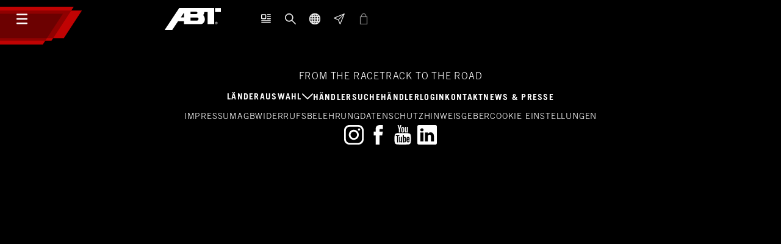

--- FILE ---
content_type: text/html; charset=utf-8
request_url: https://www.abt-sportsline.ch/cupra-tuning
body_size: 9529
content:
<!DOCTYPE html>
<html lang="de-CH">
<head>

<meta charset="utf-8">
<!-- 
	This website is powered by TYPO3 - inspiring people to share!
	TYPO3 is a free open source Content Management Framework initially created by Kasper Skaarhoj and licensed under GNU/GPL.
	TYPO3 is copyright 1998-2026 of Kasper Skaarhoj. Extensions are copyright of their respective owners.
	Information and contribution at https://typo3.org/
-->


<link rel="shortcut icon" href="/typo3conf/ext/user_seventeen/Resources/Public/Icons/favicon.png" type="image/png">
<title>Cupra - Audi Tuning, VW Tuning, Chiptuning von ABT Sportsline.</title>
<meta name="generator" content="TYPO3 CMS" />
<meta name="viewport" content="width=device-width, initial-scale=1.0, minimum-scale=1.0, maximum-scale=1.0" />
<meta property="og:type" content="website" />
<meta property="og:site_name" content="ABT Sportsline" />
<meta name="twitter:card" content="summary" />
<meta name="format-detection" content="telephone=no" />


<link rel="stylesheet" type="text/css" href="/typo3temp/assets/compressed/merged-636bad9d03edd0286c49bea487dc2c0b-cfbd5517eca38597f0cddca873b20710.css?1768576823" media="all">




<script src="/typo3temp/assets/compressed/jquery.min-75b76ccfbebe46f436a49a3064ba3924.js?1768576811"></script>



<script src="https://5f3c395.ccm19.de/app/public/app.js?apiKey=08c62fe22d563cde0eeace55e8cd2853eed907f8d56fa566&amp;domain=522897a" referrerpolicy="origin"></script><link rel="apple-touch-icon" sizes="57x57" href="/typo3conf/ext/user_seventeen/Resources/Public/Icons/favicon-large.png"><link rel="apple-touch-icon" sizes="76x76" href="/typo3temp/assets/_processed_/f/e/csm_favicon-large_c246333579.png"><link rel="apple-touch-icon" sizes="152x152" href="/typo3conf/ext/user_seventeen/Resources/Public/Icons/favicon-large.png"><link rel="apple-touch-icon" sizes="180x180" href="/typo3conf/ext/user_seventeen/Resources/Public/Icons/favicon-large.png"><link rel="apple-touch-icon" sizes="167x167" href="/typo3conf/ext/user_seventeen/Resources/Public/Icons/favicon-large.png"><link rel="icon" sizes="192x192" href="/typo3conf/ext/user_seventeen/Resources/Public/Icons/favicon-large.png"><meta name="msapplication-square70x70logo" content="/typo3conf/ext/user_seventeen/Resources/Public/Icons/favicon-large.png"/><!-- Meta Pixel Code -->
<script type="text/x-ccm-loader" data-ccm-loader-group="pixel-group">
!function(f,b,e,v,n,t,s)
{if(f.fbq)return;n=f.fbq=function(){n.callMethod?
n.callMethod.apply(n,arguments):n.queue.push(arguments)};
if(!f._fbq)f._fbq=n;n.push=n;n.loaded=!0;n.version='2.0';
n.queue=[];t=b.createElement(e);t.async=!0;
t.src=v;s=b.getElementsByTagName(e)[0];
s.parentNode.insertBefore(t,s)}(window, document,'script',
'https://connect.facebook.net/en_US/fbevents.js');
fbq('init', '748326887991666');
fbq('track', 'PageView');
</script>
<noscript><img height="1" width="1" style="display:none"
src="https://www.facebook.com/tr?id=748326887991666&ev=PageView&noscript=1"
/></noscript>
<!-- End Meta Pixel Code -->  <script async src="https://www.googletagmanager.com/gtag/js?id=G-Y6BHVPH7BQ"></script>
  <script>
      window.dataLayer = window.dataLayer || [];
      function gtag() {
          dataLayer.push(arguments);
      }
      gtag("js", new Date());
      gtag("config", "G-Y6BHVPH7BQ");
  </script><!-- Google Tag Manager -->
<script>(function(w,d,s,l,i){w[l]=w[l]||[];w[l].push({'gtm.start':
new Date().getTime(),event:'gtm.js'});var f=d.getElementsByTagName(s)[0],
j=d.createElement(s),dl=l!='dataLayer'?'&l='+l:'';j.async=true;j.src=
'https://www.googletagmanager.com/gtm.js?id='+i+dl;f.parentNode.insertBefore(j,f);
})(window,document,'script','dataLayer','GTM-MLWCXJ3');</script>
<!-- End Google Tag Manager -->
<link rel="canonical" href="https://www.abt-sportsline.ch/cupra-tuning"/>

<link rel="alternate" hreflang="x-default" href="https://www.abt-sportsline.com/cupra-tuning"/>
<link rel="alternate" hreflang="de" href="https://www.abt-sportsline.de/cupra-tuning"/>
<link rel="alternate" hreflang="de-CH" href="https://www.abt-sportsline.ch/cupra-tuning"/>
<link rel="alternate" hreflang="en" href="https://www.abt-sportsline.com/cupra-tuning"/>
<link rel="alternate" hreflang="en-US" href="https://www.abt-america.com/cupra-tuning"/>

</head>
<body class="abt-tuning page-2150" data-currency="EUR">
<a name="top"></a>

<div class="page">
	
    <header class="abt-header">
        <abt-header-main>
    <button
        class="btn btn-icon"
        data-target="abt-header-main-navigation"
        type="button"
    >
        <svg class="icon">
            <use xlink:href="/typo3conf/ext/user_seventeen/Resources/Public/Icons/general.svg#icon-burger"></use>
        </svg>
    </button>

    <div class="abt-shapes">
        <svg width="1252" height="565" viewBox="0 0 1252 565" fill="none" xmlns="http://www.w3.org/2000/svg">
            <g style="mix-blend-mode:multiply">
                <path d="M0 56H1252L983 468.5H0V56Z" id="abt-shapes-shape--1" />
            </g>
            <g style="mix-blend-mode:multiply">
                <path d="M0 0H1131L798.5 508.5H0V0Z" id="abt-shapes-shape--2" />
            </g>
            <g style="mix-blend-mode:multiply">
                <path d="M0 104H969L668 565H0V104Z" id="abt-shapes-shape--3" />
            </g>
        </svg>
    </div>
</abt-header-main>
        <a class="abt-header-logo" href="/tuning">
    <svg xmlns="http://www.w3.org/2000/svg" width="92.566" height="36" viewBox="0 0 92.566 36">
        <g id="Gruppe_35" data-name="Gruppe 35" transform="translate(0 0)">
            <path id="Pfad_1" data-name="Pfad 1" d="M546.277-230.558h9.576v-6.691h-9.576Z" transform="translate(-463.287 237.249)" />
            <path id="Pfad_2" data-name="Pfad 2"
                d="M0-201.249H12.491L21.9-215.364h9.767v4.686H58.691a6.441,6.441,0,0,0,3.665-.771,7.393,7.393,0,0,0,2.032-1.852,7.838,7.838,0,0,0,1.806-5.07,11.276,11.276,0,0,0-.846-4.11,8.835,8.835,0,0,0-2.036-3.208A7,7,0,0,0,64.9-228.3a11.078,11.078,0,0,0,.537-2.262h5.243v19.887H81.413v-26.571H23.9Zm55.623-17.775a2.3,2.3,0,0,1-2.476,2.424H42.577v-4.9h10.67a2.347,2.347,0,0,1,2.376,2.474M42.559-230.962h9.057c.859,0,2.3.232,2.3,1.779,0,1.2-.758,1.8-2.253,1.8H42.559Zm-10.893,1.413v7.753H26.651Z"
                transform="translate(0 237.249)" />
            <path id="Pfad_3" data-name="Pfad 3"
                d="M-16.641-1.442a1.991,1.991,0,0,0-1.961,0,1.884,1.884,0,0,0-.752.74,2.041,2.041,0,0,0-.268,1,2.024,2.024,0,0,0,.266.992,1.88,1.88,0,0,0,.741.74,2.038,2.038,0,0,0,.993.263,2.026,2.026,0,0,0,.993-.263,1.877,1.877,0,0,0,.743-.74A2.035,2.035,0,0,0-15.625.3a2.032,2.032,0,0,0-.268-1,1.82,1.82,0,0,0-.749-.74m.322,2.49a1.375,1.375,0,0,1-.557.551,1.5,1.5,0,0,1-.746.2,1.5,1.5,0,0,1-.747-.2,1.377,1.377,0,0,1-.555-.548,1.525,1.525,0,0,1-.2-.747,1.533,1.533,0,0,1,.2-.754,1.393,1.393,0,0,1,.561-.556,1.551,1.551,0,0,1,.739-.2,1.55,1.55,0,0,1,.738.2,1.368,1.368,0,0,1,.56.556,1.523,1.523,0,0,1,.2.754,1.511,1.511,0,0,1-.2.746"
                transform="translate(102.611 24.439)" />
            <path id="Pfad_4" data-name="Pfad 4"
                d="M-6.759-6.473a.644.644,0,0,0,.234-.151h0a.587.587,0,0,0,.169-.415.57.57,0,0,0-.1-.32.539.539,0,0,0-.279-.215,1.588,1.588,0,0,0-.5-.057h-.73v2.046H-7.5v-.8h.1a.306.306,0,0,1,.193.048,1.484,1.484,0,0,1,.294.411l.19.339h.568l-.307-.5a2.543,2.543,0,0,0-.291-.391m-.152-.4a.488.488,0,0,1-.3.062H-7.5v-.4h.264a.815.815,0,0,1,.272.028.2.2,0,0,1,.089.065.181.181,0,0,1,.033.1.172.172,0,0,1-.068.145"
                transform="translate(92.196 31.348)" />
        </g>
    </svg>
</a>
        <div class="abt-header-meta-navigation">
	
        <a class="btn btn-icon d-none d-md-flex" href="/news">
            <svg class="icon">
                <use xlink:href="/typo3conf/ext/user_seventeen/Resources/Public/Icons/general.svg#icon-news"></use>
            </svg>
        </a>
	
	
		<div class="dropdown">
			<button
                class="btn btn-icon"
                data-toggle="dropdown"
                type="button"
            >
                <svg class="icon">
                    <use xlink:href="/typo3conf/ext/user_seventeen/Resources/Public/Icons/general.svg#icon-search"></use>
                </svg>
			</button>
			<div class="dropdown-menu">
                
                    <a class="dropdown-item" href="/haendlersuche">
                        Händlersuche
                    </a>
                
                
                    
                        <a class="dropdown-item" href="/fahrzeugboerse/alle-fahrzeuge">
                            Fahrzeugbörse
                        </a>
                    
                
			</div>
		</div>
	
	
        <div class="dropdown">
            <button
                class="btn btn-icon"
                data-toggle="dropdown"
                type="button"
            >
                <svg class="icon">
                    <use xlink:href="/typo3conf/ext/user_seventeen/Resources/Public/Icons/general.svg#icon-globe"></use>
                </svg>
            </button>
            <div class="dropdown-menu">
                


    
        
                <a
                    class="dropdown-item"
                    href="https://www.abt-sportsline.de/cupra-tuning"
                    target=""
                    title="Deutsch"
                >
                    Deutsch
                </a>
            
    
        
                <a
                    class="dropdown-item"
                    href="https://www.abt-sportsline.com/cupra-tuning"
                    target=""
                    title="Englisch"
                >
                    English
                </a>
            
    


            </div>
        </div>
	
	
        <a class="btn btn-icon" href="/kontakt">
            <svg class="icon">
                <use xlink:href="/typo3conf/ext/user_seventeen/Resources/Public/Icons/general.svg#icon-newsletter"></use>
            </svg>
        </a>
	
    
        <abt-configurator-cart-header root-page="1">
            <button
                class="btn btn-icon"
                data-target="0"
                type="button"
            >
                <svg class="icon">
                    <use xlink:href="/typo3conf/ext/user_seventeen/Resources/Public/Icons/general.svg#icon-cart"></use>
                </svg>
            </button>
        </abt-configurator-cart-header>
    
</div>
    </header>

    
        <div id="abt-header-main-navigation">
            <nav class="abt-header-main-navigation">
                <ul>
                    
                        
                                <li class="has-children">
                                    <button
                                        aria-expanded="false"
                                        class="active"
                                        data-target="#abt-navigation-item-33"
                                        data-toggle="collapse"
                                        type="button"
                                    >
                                        Cars
                                    </button>
                                    <ul
                                        class="collapse"
                                        id="abt-navigation-item-33"
                                    >
                                        
                                            <li>
                                                
                                                        <a title="Cars" href="/tuning/modelle/abt-special-editions">
                                                            ABT Special Editions
                                                        </a>
                                                    
                                            </li>
                                        
                                            <li>
                                                
                                                        <a title="Cars" href="/tuning/abt-modelle">
                                                            ABT Modelle
                                                        </a>
                                                    
                                            </li>
                                        
                                            <li>
                                                
                                                        <a title="Cars" href="/tuning/produkte">
                                                            Produkte
                                                        </a>
                                                    
                                            </li>
                                        
                                    </ul>
                                </li>
                            
                    
                        
                                <li class="has-children">
                                    <button
                                        aria-expanded="false"
                                        class=""
                                        data-target="#abt-navigation-item-26"
                                        data-toggle="collapse"
                                        type="button"
                                    >
                                        Motorsport
                                    </button>
                                    <ul
                                        class="collapse"
                                        id="abt-navigation-item-26"
                                    >
                                        
                                            <li>
                                                
                                                        <a title="Motorsport" href="/motorsport">
                                                            Serien
                                                        </a>
                                                    
                                            </li>
                                        
                                            <li>
                                                
                                                        <a title="Motorsport" href="/motorsport/dtm">
                                                            DTM
                                                        </a>
                                                    
                                            </li>
                                        
                                            <li>
                                                
                                                        <a title="Motorsport" href="/motorsport/fia-formula-e">
                                                            Formel E
                                                        </a>
                                                    
                                            </li>
                                        
                                            <li>
                                                
                                                        <a title="Motorsport" href="/motorsport/24h">
                                                            24H
                                                        </a>
                                                    
                                            </li>
                                        
                                            <li>
                                                
                                                        <a title="Motorsport" href="/motorsport/historie">
                                                            Historie
                                                        </a>
                                                    
                                            </li>
                                        
                                    </ul>
                                </li>
                            
                    
                        
                                <li class="has-children">
                                    <button
                                        aria-expanded="false"
                                        class=""
                                        data-target="#abt-navigation-item-2100"
                                        data-toggle="collapse"
                                        type="button"
                                    >
                                        Projekte
                                    </button>
                                    <ul
                                        class="collapse"
                                        id="abt-navigation-item-2100"
                                    >
                                        
                                            <li>
                                                
                                                        <a title="Projekte" href="https://abt-marian.com/">
                                                            Boot
                                                        </a>
                                                    
                                            </li>
                                        
                                            <li>
                                                
                                                        <a title="Projekte" href="https://www.abt-camper.ch/xnh">
                                                            Camper
                                                        </a>
                                                    
                                            </li>
                                        
                                    </ul>
                                </li>
                            
                    
                        
                                <li class="has-children">
                                    <button
                                        aria-expanded="false"
                                        class=""
                                        data-target="#abt-navigation-item-15"
                                        data-toggle="collapse"
                                        type="button"
                                    >
                                        Unternehmen
                                    </button>
                                    <ul
                                        class="collapse"
                                        id="abt-navigation-item-15"
                                    >
                                        
                                            <li>
                                                
                                                        <a title="Unternehmen" href="/unternehmen">
                                                            Über ABT
                                                        </a>
                                                    
                                            </li>
                                        
                                            <li>
                                                
                                                        <a title="Unternehmen" href="/unternehmen/abt-welt">
                                                            Rundgang
                                                        </a>
                                                    
                                            </li>
                                        
                                            <li>
                                                
                                                        <a title="Unternehmen" href="/unternehmen/historie">
                                                            Historie
                                                        </a>
                                                    
                                            </li>
                                        
                                    </ul>
                                </li>
                            
                    
                </ul>
            </nav>

            <div class="abt-shapes">
                <svg class="abt-shapes-shape--2">
                    <use xlink:href="/typo3conf/ext/user_seventeen/Resources/Public/Icons/shapes.svg#shape-2"></use>
                </svg>
                <svg class="abt-shapes-shape--3">
                    <use xlink:href="/typo3conf/ext/user_seventeen/Resources/Public/Icons/shapes.svg#shape-3"></use>
                </svg>
            </div>
        </div>
    

    <div id="abt-header-backdrop"></div>

	
	<main class="abt-main default grid">
		<!--TYPO3SEARCH_begin-->
		
		<!--TYPO3SEARCH_end-->
	</main>

	
	
		<footer class="abt-footer container">
    <div class="abt-footer__slogan">
        FROM THE RACETRACK TO THE ROAD
    </div>
    <div class="abt-footer__links">
        
            <abt-dropdown class="dropdown dropdown--footer-languages">
                <button
                    class="btn btn-dropdown"
                    data-toggle="dropdown"
                    type="button"
                >
                    <span>
                        Länderauswahl
                    </span>
                    <svg class="icon">
                        <use xlink:href="/typo3conf/ext/user_seventeen/Resources/Public/Icons/general.svg#icon-chevron-down"></use>
                    </svg>
                </button>
                <div class="dropdown-menu">
                    


    
        
                <a
                    class="dropdown-item"
                    href="https://www.abt-sportsline.de/cupra-tuning"
                    target=""
                    title="Deutsch"
                >
                    Deutsch
                </a>
            
    
        
                <a
                    class="dropdown-item"
                    href="https://www.abt-sportsline.com/cupra-tuning"
                    target=""
                    title="Englisch"
                >
                    English
                </a>
            
    
        
                <span class="dropdown-item active">
                    Deutsch (Schweiz)
                </span>
            
    
        
                <a
                    class="dropdown-item"
                    href="https://www.abt-america.com/cupra-tuning"
                    target=""
                    title="United States"
                >
                    English (US)
                </a>
            
    

                </div>
            </abt-dropdown>
        
        
            
                <a class="footer-text-bold" title="Händlersuche" href="/haendlersuche">
                    Händlersuche
                </a>
            
                <a class="footer-text-bold" title="Händlerlogin" href="https://haendler.abt-sportsline.ch/">
                    Händlerlogin
                </a>
            
                <a class="footer-text-bold" title="Kontakt" href="/kontakt">
                    Kontakt
                </a>
            
                <a class="footer-text-bold" title="News &amp; Presse" href="/news">
                    News &amp; Presse
                </a>
            
        
    </div>
    
        <div class="abt-footer__links">
            
                
                        <a title="Impressum" href="/impressum">
                            Impressum
                        </a>
                    
            
                
                        <a title="AGB" href="/agb">
                            AGB
                        </a>
                    
            
                
                        <a title="Widerrufsbelehrung" href="/widerrufsbelehrung">
                            Widerrufsbelehrung
                        </a>
                    
            
                
                        <a title="Datenschutz" href="/datenschutz">
                            Datenschutz
                        </a>
                    
            
                
                        <a title="Hinweisgeber" target="_blank" href="https://abt.pck-hinweis.de/">
                            Hinweisgeber
                        </a>
                    
            
                
                        <a href="javascript:CCM.openWidget();" target="" title="Cookie Einstellungen">
                            Cookie Einstellungen
                        </a>
                    
            
        </div>
    
    
        <div class="abt-footer__socials">
            
                <a class="btn btn-icon" title="Instagram" target="_blank" href="https://www.instagram.com/abt_sportsline">
                    <svg class="icon">
                        <use xlink:href="/typo3conf/ext/user_seventeen/Resources/Public/Icons/socials.svg#icon-instagram"></use>
                    </svg>
                </a>
            
                <a class="btn btn-icon" title="Facebook" target="_blank" href="https://www.facebook.com/abtsportsline/">
                    <svg class="icon">
                        <use xlink:href="/typo3conf/ext/user_seventeen/Resources/Public/Icons/socials.svg#icon-facebook"></use>
                    </svg>
                </a>
            
                <a class="btn btn-icon" title="Youtube" target="_blank" href="http://www.youtube.com/user/ABTSportslineTV">
                    <svg class="icon">
                        <use xlink:href="/typo3conf/ext/user_seventeen/Resources/Public/Icons/socials.svg#icon-youtube"></use>
                    </svg>
                </a>
            
                <a class="btn btn-icon" title="Linkedin" target="_blank" href="https://de.linkedin.com/company/abt-sportsline-gmbh">
                    <svg class="icon">
                        <use xlink:href="/typo3conf/ext/user_seventeen/Resources/Public/Icons/socials.svg#icon-linkedin"></use>
                    </svg>
                </a>
            
        </div>
    
</footer>
	

    
</div>

<div class="c-modal-container"></div>




        <dialog id="abt-configurator-dialog-checkout">
    <div class="abt-configurator-dialog tx-abtkonfigurator">
        <div class="abt-configurator-dialog__header">
            <button
                class="abt-configurator-dialog-previous"
                data-target="0"
                hidden
                type="button"
            >
                <svg class="icon">
                    <use xlink:href="/typo3conf/ext/user_seventeen/Resources/Public/Icons/general.svg#icon-chevron-left"></use>
                </svg>
            </button>
            <button
                aria-label="Close"
                class="abt-configurator-dialog-close"
                data-dismiss="modal"
                type="button"
            >
                <svg class="icon">
                    <use xlink:href="/typo3conf/ext/user_seventeen/Resources/Public/Icons/general.svg#icon-close"></use>
                </svg>
            </button>
        </div>
        <div class="abt-configurator-dialog__contents">
            <module-tabs class="abt-checkout" activeIndex="0">
                <div class="module-tabs-panels">
                    <div class="module-tabs-panels__panel" data-target="0">
                        <div class="abt-configurator-dialog-checkout">
                            <div class="abt-configurator-dialog-checkout__wrapper">
                                <div class="abt-configurator-dialog-checkout-box">
                                    <h2 class="h1">
                                        Warenkorb
                                    </h2>
                                </div>
                                <slot name="abt-configurator-dialog-checkout-configuration"></slot>
                                <slot name="abt-configurator-dialog-checkout-cart"></slot>
                            </div>
                            <slot name="abt-configurator-dialog-checkout-totals"></slot>
                        </div>
                    </div>
                    <div
                        class="module-tabs-panels__panel"
                        data-target="1"
                    >
                        <div class="abt-configurator-dialog-checkout">
                            <form
    class="needs-validation abt-customer"
    action="/cupra-tuning?tx_abtkonfigurator_configurator%5Baction%5D=checkout&amp;tx_abtkonfigurator_configurator%5Bcontroller%5D=Configurator&amp;cHash=4175f868f248614c019d2288f9fdd74d"
    enctype="multipart/form-data"
    id="abt-customer-form"
    method="POST"
    novalidate
>
    <input name="tx_abtkonfigurator_configurator[extensionName]" type="hidden" value="AbtKonfigurator" />
    <input name="tx_abtkonfigurator_configurator[pluginName]" type="hidden" value="Configurator" />
    <input name="tx_abtkonfigurator_configurator[controller]" type="hidden" value="Configurator" />
    <input name="tx_abtkonfigurator_configurator[action]" type="hidden" value="checkout" />

    <div class="abt-configurator-dialog-checkout__wrapper">
        <div class="abt-configurator-dialog-checkout-box">
            <h2 class="h1">
                Konfiguration abschließen
            </h2>
            <p>
                Geben Sie jetzt Ihre Daten ein, um ein PDF Ihrer Konfiguration zu speichern oder persönlich beraten zu werden.
            </p>
        </div>
        <div class="abt-configurator-dialog-checkout-form">
            <div class="abt-configurator-dialog-checkout-form__enquiry">
                

<div class="abt-form-group abt-form-group--radio-button">
    <div class="abt-form-element">
        <div class="abt-form-element__group">
            <label
                class="abt-form-label"
                for="abt-customer-enquiry-consulting-535252"
            >
                <input
                    checked
                    id="abt-customer-enquiry-consulting-535252"
                    name="tx_abtkonfigurator_configurator[enquiry]"
                    required
                    type="radio"
                    value="consulting"
                >
                <div class="abt-form-check"></div>
                Beratung
            </label>
            <label
                class="abt-form-label"
                for="radio-redesign2024-35457-radiobutton-1-1"
            >
                <input
                    id="radio-redesign2024-35457-radiobutton-1-1"
                    name="tx_abtkonfigurator_configurator[enquiry]"
                    required
                    type="radio"
                    value="download"
                >
                <div class="abt-form-check"></div>
                Keine Beratung
            </label>
        </div>
        <div class="abt-form-error-message"></div>
    </div>
</div>
            </div>
            <div class="abt-configurator-dialog-checkout-form__customer">
                

<div class="abt-form-group abt-form-group--select">
    <label
        class="abt-form-label"
        for="abt-customer-salutation-324395"
    >
        Anrede
        <span class="required">*</span>
    </label>
    <div class="abt-form-element">
        <abt-dropdown class="dropdown">
            <button
                aria-expanded="false"
                aria-haspopup="true"
                class="btn btn-dropdown dropdown-toggle"
                data-toggle="dropdown"
                type="button"
            >
                <span>
                    Bitte wählen
                </span>
                <svg class="icon">
                    <use xlink:href="/typo3conf/ext/user_seventeen/Resources/Public/Icons/general.svg#icon-chevron-down"></use>
                </svg>
            </button>
            <div class="dropdown-menu">
                <div class="dropdown-item">
                    <label class="form-check-label" for="abt-customer-salutation-324395-default">
                        <input
                            hidden
                            id="abt-customer-salutation-324395-default"
                            name="tx_abtkonfigurator_configurator[customer][salutation]"
                            required
                            type="radio"
                            value=""
                        />
                        <span>
                            Bitte wählen
                        </span>
                    </label>
                </div>
                <div class="dropdown-item">
                    <label class="form-check-label" for="abt-customer-salutation-324395-female">
                        <input
                            hidden
                            id="abt-customer-salutation-324395-female"
                            name="tx_abtkonfigurator_configurator[customer][salutation]"
                            required
                            type="radio"
                            value="Frau"
                        />
                        <span>
                            Frau
                        </span>
                    </label>
                </div>
                <div class="dropdown-item">
                    <label class="form-check-label" for="abt-customer-salutation-324395-male">
                        <input
                            hidden
                            id="abt-customer-salutation-324395-male"
                            name="tx_abtkonfigurator_configurator[customer][salutation]"
                            required
                            type="radio"
                            value="Herr"
                        />
                        <span>
                            Herr
                        </span>
                    </label>
                </div>
            </div>
        </abt-dropdown>
        <div class="abt-form-error-message"></div>
    </div>
</div>
                

<div class="abt-form-group abt-form-group--text">
    <label
        class="abt-form-label"
        for="abt-customer-firstname-772668"
    >
        Vorname
        <span class="required">*</span>
    </label>
    <div class="abt-form-element">
        <input
            id="abt-customer-firstname-772668"
            name="tx_abtkonfigurator_configurator[customer][firstname]"
            required
            type="text"
        />
        <div class="abt-form-error-message"></div>
    </div>
</div>
                

<div class="abt-form-group abt-form-group--text">
    <label
        class="abt-form-label"
        for="abt-customer-lastname-768424"
    >
        Nachname
        <span class="required">*</span>
    </label>
    <div class="abt-form-element">
        <input
            id="abt-customer-lastname-768424"
            name="tx_abtkonfigurator_configurator[customer][lastname]"
            required
            type="text"
        />
        <div class="abt-form-error-message"></div>
    </div>
</div>
                

<div class="abt-form-group abt-form-group--text">
    <label
        class="abt-form-label"
        for="abt-customer-email-251897"
    >
        Email
        <span class="required">*</span>
    </label>
    <div class="abt-form-element">
        <input
            id="abt-customer-email-251897"
            name="tx_abtkonfigurator_configurator[customer][email]"
            required
            type="text"
        />
        <div class="abt-form-error-message"></div>
    </div>
</div>
                

<div class="abt-form-group abt-form-group--text">
    <label
        class="abt-form-label"
        for="abt-customer-phone-514934"
    >
        Telefon
        <span class="required">*</span>
    </label>
    <div class="abt-form-element">
        <input
            id="abt-customer-phone-514934"
            name="tx_abtkonfigurator_configurator[customer][phone]"
            required
            type="text"
        />
        <div class="abt-form-error-message"></div>
    </div>
</div>
                

<div class="abt-form-group abt-form-group--text">
    <label
        class="abt-form-label"
        for="abt-customer-zipcode-243896"
    >
        PLZ
        <span class="required">*</span>
    </label>
    <div class="abt-form-element">
        <input
            id="abt-customer-zipcode-243896"
            name="tx_abtkonfigurator_configurator[customer][zipcode]"
            required
            type="text"
        />
        <div class="abt-form-error-message"></div>
    </div>
</div>
                

<div class="abt-form-group abt-form-group--text">
    <label
        class="abt-form-label"
        for="abt-customer-country-694384"
    >
        Land
        <span class="required">*</span>
    </label>
    <div class="abt-form-element">
        <input
            id="abt-customer-country-694384"
            name="tx_abtkonfigurator_configurator[customer][country]"
            required
            type="text"
        />
        <div class="abt-form-error-message"></div>
    </div>
</div>
                

<div class="abt-form-group abt-form-group--textarea">
    <label
        class="abt-form-label"
        for="abt-customer-comment-227867"
    >
        Ihre Nachricht
    </label>
    <div class="abt-form-element">
        <textarea
            id="abt-customer-comment-227867"
            name="tx_abtkonfigurator_configurator[customer][comment]"
        ></textarea>
    </div>
</div>
            </div>
            <div class="abt-configurator-dialog-checkout-form__additional">
                


<div class="abt-form-group abt-form-group--checkbox abt-form-group--checkbox-accept-privacy">
    <div class="abt-form-element">
        <label
            class="abt-form-label"
            for="abt-customer-privacy-315169"
            >
            <input
                id="abt-customer-privacy-315169"
                name="tx_abtkonfigurator_configurator[customer][privacy]"
                required
                type="checkbox"
            />
            <div class="abt-form-check">
                <svg class="icon">
                    <use xlink:href="/typo3conf/ext/user_seventeen/Resources/Public/Icons/general.svg#icon-check"></use>
                </svg>
            </div>
            Datenschutz-Erklärung
            <span class="required">*</span>
        </label>
        <div class="abt-form-error-message"></div>
        <small class="abt-form-hint">
            
                Mit Ihrer Eingabe erklären Sie sich mit unserer <a href="/datenschutz" target="_blank">Datenschutzerklärung</a> einverstanden.
            
        </small>
    </div>
</div>
                

<div class="abt-form-group abt-form-group--checkbox">
    <div class="abt-form-element">
        <label
            class="abt-form-label"
            for="abt-customer-newsletter-924890"
        >
            <input
                hidden
                id="abt-customer-newsletter-924890"
                name="tx_abtkonfigurator_configurator[customer][newsletter]"
                type="checkbox"
            />
            <div class="abt-form-check">
                <svg class="icon">
                    <use xlink:href="/typo3conf/ext/user_seventeen/Resources/Public/Icons/general.svg#icon-check"></use>
                </svg>
            </div>
            Newsletter
        </label>
    </div>
</div>
                

<div class="abt-form-group abt-form-group--captcha">
    <div
        class="frc-captcha"
        data-sitekey="FCMOD5KRPE4IG0A8"
        data-start="none"
        data-lang="de"
    ></div>
    <div class="abt-form-error-message"></div>
</div>
            </div>
        </div>
    </div>
    <slot name="abt-configurator-dialog-checkout-totals"></slot>
    <a download="ABT_Configuration.pdf" hidden id="abt-configurator-configuration-pdf"></a>
</form>
                        </div>
                    </div>
                    <div class="module-tabs-panels__panel" data-target="2">
                        <div class="abt-configurator-dialog-checkout-box">
                            <h2 class="h1">
                                Vielen Dank!
                            </h2>
                            <p>
                                Ihre Konfiguration wurde erstellt. Sie können den Warenkorb nun schließen.
                            </p>
                        </div>
                    </div>
                </div>
            </module-tabs>
        </div>
    </div>
</dialog>

        <template id="template-dialog-checkout-button-consulting">
    <button
        class="btn btn-primary"
        type="submit"
    >
        <span>
            Absenden und PDF downloaden
        </span>
    </button>
</template>
        <template id="template-dialog-checkout-button-download">
    <button
        class="btn btn-primary"
        type="submit"
    >
        <span>
            PDF downloaden
        </span>
    </button>
</template>
        <template id="template-dialog-checkout-configuration">
    <div class="abt-configurator-dialog-checkout-configuration">
        <div class="abt-configurator-dialog-checkout-configuration__title">
            <h3 class="h2">
                Gewählte Konfiguration:
                <span class="abt-configurator-dialog-checkout-configuration-model"></span>
            </h3>
            <div class="abt-configurator-dialog-checkout-configuration-actions">
                <button
                    data-action="edit"
                    title="Bearbeiten"
                    type="button"
                >
                    <svg class="icon">
                        <use xlink:href="/typo3conf/ext/user_seventeen/Resources/Public/Icons/general.svg#icon-edit"></use>
                    </svg>
                </button>
                <button
                    data-action="delete"
                    title="Löschen"
                    type="button"
                >
                    <svg class="icon">
                        <use xlink:href="/typo3conf/ext/user_seventeen/Resources/Public/Icons/general.svg#icon-trash-2"></use>
                    </svg>
                </button>
            </div>
        </div>
        <div class="abt-configurator-dialog-checkout-configuration__details">
            <div class="abt-configurator-dialog-checkout-configuration-vehicle"></div>
            <div class="abt-configurator-dialog-checkout-configuration-vehicle-engine"></div>
            <div class="abt-configurator-dialog-checkout-configuration-vehicle-engine-type">
                MKB:
                <span class="abt-configurator-dialog-checkout-configuration-vehicle-engine-type__mkb"></span>
            </div>
        </div>
        <div class="abt-configurator-dialog-checkout-configuration__code">
            ABT-Code:
            <span class="abt-configurator-dialog-checkout-configuration-code"></span>
            <button
                data-action="copy"
                title="Kopieren"
                type="button"
            >
                <svg class="icon">
                    <use xlink:href="/typo3conf/ext/user_seventeen/Resources/Public/Icons/general.svg#icon-copy"></use>
                </svg>
            </button>
        </div>
    </div>
</template>
        <template id="template-dialog-checkout-product">
    <div class="abt-configurator-dialog-checkout-product">
        <h3></h3>
        <div class="abt-configurator-dialog-checkout-product__articles"></div>
        <hr/>
    </div>
</template>
        <template id="template-dialog-checkout-product-article-1">
    <div class="abt-configurator-dialog-checkout-product-article">
        <div>
            Art.-Nr.:
            <span class="abt-configurator-dialog-checkout-product-article__title"></span>
        </div>
        <span class="abt-configurator-dialog-checkout-product-article__price"></span>
    </div>
</template>
        <template id="template-dialog-checkout-product-article-2">
    <div class="abt-configurator-dialog-checkout-product-article">
        zzgl. Lackierung
        <span class="abt-configurator-dialog-checkout-product-article__price"></span>
    </div>
</template>
        <template id="template-dialog-checkout-product-article-3">
    <div class="abt-configurator-dialog-checkout-product-article">
        zzgl. Montage
        <span class="abt-configurator-dialog-checkout-product-article__price"></span>
    </div>
</template>
        <template id="template-dialog-checkout-product-article-4">
    <div class="abt-configurator-dialog-checkout-product-article">
        zzgl. TÜV
        <span class="abt-configurator-dialog-checkout-product-article__price"></span>
    </div>
</template>
        <template id="template-dialog-checkout-product-article-5">
    <div class="abt-configurator-dialog-checkout-product-article">
        zzgl. Lackierung abgesetzter Teilbereich
        <span class="abt-configurator-dialog-checkout-product-article__price"></span>
    </div>
</template>
        <template id="template-dialog-checkout-product-article-6">
    <div class="abt-configurator-dialog-checkout-product-article">
        zzgl. Montage (2)
        <span class="abt-configurator-dialog-checkout-product-article__price"></span>
    </div>
</template>
        <template id="template-dialog-checkout-total-hint">
    <small>
        Lackier- und Montagepreise können regionale Unterschiede aufweisen. Bei den Preisangaben handelt es sich um unverbindliche Preise inklusive 19% MwSt. Die Preise sind ggf. abhängig von der Motorvariante Ihres Fahrzeuges. Irrtum und Änderungen vorbehalten.
    </small>
</template>
        <template id="template-dialog-checkout-totals-0">
    <div class="abt-configurator-dialog-checkout-totals">
        <slot name="abt-configurator-dialog-checkout-total"></slot>
        <slot name="abt-configurator-dialog-checkout-hint"></slot>
        <slot name="abt-configurator-dialog-checkout-button">
            <button
                class="btn btn-primary"
                data-target="1"
                type="button"
            >
                <span>
                    Weiter
                </span>
            </button>
        </slot>
    </div>
</template>
        <template id="template-dialog-checkout-totals-1">
    <div class="abt-configurator-dialog-checkout-totals">
        <slot name="abt-configurator-dialog-checkout-total"></slot>
        <slot name="abt-configurator-dialog-checkout-hint"></slot>
        <slot name="abt-configurator-dialog-checkout-button">
            <button
                class="btn btn-primary"
                type="submit"
            >
                <span>
                    Absenden und PDF downloaden
                </span>
            </button>
        </slot>
    </div>
</template>
        <template id="template-dialog-checkout-totals-type-1">
    <div class="abt-configurator-dialog-checkout-totals-item">
        <span class="abt-configurator-dialog-checkout-total-item__label">
            Gesamtpreis
        </span>
        <span class="abt-configurator-dialog-checkout-total-item__price"></span>
    </div>
</template>
        <template id="template-dialog-checkout-totals-type-2">
    <div class="abt-configurator-dialog-checkout-totals-item">
        inkl. Lackierung
        <span class="abt-configurator-dialog-checkout-total-item__price"></span>
    </div>
</template>
        <template id="template-dialog-checkout-totals-type-3">
    <div class="abt-configurator-dialog-checkout-totals-item">
        inkl. Montage
        <span class="abt-configurator-dialog-checkout-total-item__price"></span>
    </div>
</template>
        <template id="template-dialog-checkout-totals-type-4">
    <div class="abt-configurator-dialog-checkout-totals-item">
        inkl. TÜV
        <span class="abt-configurator-dialog-checkout-total-item__price"></span>
    </div>
</template>
        <template id="template-dialog-checkout-totals-type-5">
    <div class="abt-configurator-dialog-checkout-totals-item">
        inkl. Lackierung abgesetzter Teilbereich
        <span class="abt-configurator-dialog-checkout-total-item__price"></span>
    </div>
</template>
        <template id="template-dialog-checkout-totals-type-6">
    <div class="abt-configurator-dialog-checkout-totals-item">
        inkl. Montage (2)
        <span class="abt-configurator-dialog-checkout-total-item__price"></span>
    </div>
</template>
    

<template id="abt-template-dropdown">
    <div class="dropdown">
        <button class="btn btn-dropdown"
            aria-expanded="false"
            aria-haspopup="true"
            data-toggle="dropdown"
            type="button"
        >
            <svg class="icon">
                <use xlink:href="/typo3conf/ext/user_seventeen/Resources/Public/Icons/general.svg#icon-chevron-down"></use>
            </svg>
            <span></span>
        </button>
        <div class="dropdown-menu" aria-labelledby=""></div>
    </div>
</template>

<template id="abt-template-file-upload">
    <button class="btn btn-fileupload" type="button">
        <svg class="icon">
            <use xlink:href="/typo3conf/ext/user_seventeen/Resources/Public/Icons/general.svg#icon-arrow-up"></use>
        </svg>
        <span>
            Datei wählen
        </span>
    </button>
</template>
<script src="/typo3temp/assets/compressed/widget.module.min-1fd9cb7f781747b0f59898664a21124a.js?1768576811"></script>
<script src="/typo3temp/assets/compressed/widget.min-5610f856e65d178c7e995c100d989086.js?1768576811"></script>
<script src="/typo3temp/assets/compressed/Custom-a5325e98d377ee5c26030045e98f8e47.js?1768576811"></script>

<script src="/typo3temp/assets/compressed/haendlersuche-26044e3795d10a133c7665bf93330b26.js?1768576811"></script>
<script src="https://maps.googleapis.com/maps/api/js?key=AIzaSyDFKSSKST8r9EQ4ZM1CnnauJAZ601-KiXw&amp;callback=abtInitHaendlersucheMap&amp;sensors=true&amp;libraries=geometry,places&amp;language=de&amp;region=CH" defer="defer"></script>
<script src="/typo3temp/assets/compressed/tether.min-e293343a7a6c35dff8491d7071dea4b6.js?1768576811"></script>
<script src="/typo3temp/assets/compressed/popper-777a44fb6422b3600f282d10965e95ab.js?1768576811"></script>
<script src="/typo3temp/assets/compressed/bootstrap.min-724b57726f88353794ad6006a0f6c77c.js?1768576811"></script>
<script src="/typo3temp/assets/compressed/bootstrap-datepicker.min-4c85d42ae4d0421d55ba3e6601d2353a.js?1768576811"></script>
<script src="/typo3temp/assets/compressed/lightbox.min-f026389d4da729f76c697bdeb1917fc1.js?1768576811"></script>
<script src="/typo3temp/assets/compressed/simpleLightbox.min-58204c81e4d3eec6bafec0720e8abc90.js?1768576811"></script>
<script src="/typo3temp/assets/compressed/owl.carousel.min-b128555008ab4a21f7fbdea5e2f451ea.js?1768576811"></script>
<script src="/typo3temp/assets/compressed/owl.abt-6707294ac6e27a256a7ac2da7e823d11.js?1768576811"></script>
<script src="/typo3temp/assets/compressed/lazyload-778257de2d55d050a1555eb3e019fdbf.js?1768576811"></script>
<script src="/typo3temp/assets/compressed/paroller.custom-1daa7ea7601e38c2eb9aaffbf76f12eb.js?1768576811"></script>
<script src="/typo3temp/assets/compressed/core-81f29409c2471b9cc64a2347bfd17ad8.js?1768576811"></script>
<script src="/typo3temp/assets/compressed/modal-206df1c04f826ae236c90e42b34aa242.js?1768576811"></script>
<script src="/typo3temp/assets/compressed/BirthdaySelect-d9b9e1bb87d23fcb0502f52983ea0d56.js?1768576811"></script>
<script src="/typo3temp/assets/compressed/Collapse-fffbdbc75a2a4e5d40ec52fbd435e1ab.js?1768576811"></script>
<script src="/typo3temp/assets/compressed/Counter-3508fbc2d00a8056592e1572bfab7d4a.js?1768576811"></script>
<script src="/typo3temp/assets/compressed/Dropdown-89fdceafc41840d14153bb50c0aa43a2.js?1768576811"></script>
<script src="/typo3temp/assets/compressed/FileUpload-1993a90ff6ec7f722c5794a20757a1c6.js?1768576811"></script>
<script src="/typo3temp/assets/compressed/Form-91eedb8780762ef817b59185e6931782.js?1768576811"></script>
<script src="/typo3temp/assets/compressed/Gallery-ea25395ee0a7793cd943ce8f2cfb1639.js?1768576811"></script>
<script src="/typo3temp/assets/compressed/HeaderMain-9c1e6684e429f4f455b8a6a4fded167b.js?1768576811"></script>
<script src="/typo3temp/assets/compressed/NewsFilters-dbb9b1543bfac46a0586180c2d30f267.js?1768576811"></script>
<script src="/typo3temp/assets/compressed/PageNavigation-7a5b0607c8871d8dc94ff202e98dff12.js?1768576811"></script>
<script src="/typo3temp/assets/compressed/Text-b5c4bac57ca06a215cdf61156aa00994.js?1768576811"></script>
<script src="/typo3temp/assets/compressed/TextArea-a42633e666ba765b0bd5524c5d255270.js?1768576811"></script>
<script src="/typo3temp/assets/compressed/pricelist-filter-29d7c3ea98af4fe5a1abef0f395252c8.js?1768576811"></script>
<script src="/typo3temp/assets/compressed/Validation.min-7c7df404a1dca3220edf8e59344eebe3.js?1768576811"></script>
<script src="/typo3temp/assets/compressed/Femanager.min-4d6019abe63725adcb4b6cffedec02ae.js?1768576811"></script>
<script src="/typo3temp/assets/compressed/runtime.a3b87112-3e538bced685bfcb36a9925b11a0bf03.js?1768576816"></script>
<script src="/typo3temp/assets/compressed/user_vehicles.f9709f0b-780ca76b38742513dd12f8212bbb4e74.js?1768576816"></script>
<script src="/typo3temp/assets/compressed/app.4a446df3-d0c1f8569c66ed4fd2c54f037f971b5f.js?1768576816"></script>

<script>
/*<![CDATA[*/
/*TS_inlineFooter*/
;(function( $ ){
    if(typeof __gaTracker !== 'undefined') {
        $(document).on('click', function(evt){
            // Send event to google on click a submit button in a "Fahrzeug Schnellanfrage" form
            var form = $(evt.target).closest('form#kontaktFahrzeugklein, form#kontaktFahrzeugSchnellanfrageEN, #kontaktFahrzeugSchnellanfrageCH');
            if(form.length && $(evt.target).attr('type') === 'submit' && $(evt.target).attr('value')) {
                var action = ($(evt.target).attr('value') === '1') ? 'Kontaktanfrage persönliche Daten' : 'Kontaktanfrage versenden';
                __gaTracker('send', {
                    hitType: 'event',
                    eventCategory: 'Fahrzeug Schnellanfrage-Formular',
                    eventAction: action,
                    eventLabel: window.location.hostname + window.location.pathname
                });
            }
        });
    }
})( jQuery );

/*]]>*/
</script>



</body>
</html>

--- FILE ---
content_type: application/javascript; charset=utf-8
request_url: https://www.abt-sportsline.ch/typo3temp/assets/compressed/Text-b5c4bac57ca06a215cdf61156aa00994.js?1768576811
body_size: 285
content:
class AbtText {
    constructor(element) {
        this.element = element;

        this.element.addEventListener('input', this.setValidity.bind(this));

        this.setValidity();
    }

    setValidity() {
        if (this.element.required) {
            this.element.parentNode.classList.remove('is-valid', 'is-invalid');

            if (this.element.checkValidity()) {
                this.element.parentNode.classList.add('is-valid');

                const errorMessage = this.element.parentNode.querySelector('.abt-form-error-message');

                if (errorMessage) errorMessage.hidden = true;
            } else {
                this.element.parentNode.classList.add('is-invalid');
            }
        }
    }
}

--- FILE ---
content_type: application/javascript; charset=utf-8
request_url: https://www.abt-sportsline.ch/typo3temp/assets/compressed/TextArea-a42633e666ba765b0bd5524c5d255270.js?1768576811
body_size: 197
content:
class AbtTextArea extends AbtText {
    constructor(element) {
        super(element);

        this.element.addEventListener('keydown', this.checkInput.bind(this));
    }

    checkInput(event) {
        if (event.key === 'Enter' || event.keyCode === 13) {
            this.element.rows = this.element.rows + 1;
        }
    }
}

--- FILE ---
content_type: application/javascript; charset=utf-8
request_url: https://www.abt-sportsline.ch/typo3temp/assets/compressed/paroller.custom-1daa7ea7601e38c2eb9aaffbf76f12eb.js?1768576811
body_size: 667
content:
! function(r) {


      var o = {
            bgVertical: function(r, t) {
                return r.css({
                    "background-position": "center " + -t + "px"
                })
            },
            bgHorizontal: function(r, t) {
                return r.css({
                    "background-position": -t + "px center"
                })
            },
            vertical: function(r, t) {
                return r.css({
                    "-webkit-transform": "translateY(" + t + "px)",
                    "-moz-transform": "translateY(" + t + "px)",
                    transform: "translateY(" + t + "px)"
                })
            },
            horizontal: function(r, t) {
                return r.css({
                    "-webkit-transform": "translateX(" + t + "px)",
                    "-moz-transform": "translateX(" + t + "px)",
                    transform: "translateX(" + t + "px)"
                })
            }
        };
    r.fn.paroller = function(a) {
       	var t = r("[data-paroller-factor]");
        var n = r(window).height(),
            e = r(document).height(),
            a = r.extend({
                factor: 0,
                type: "background",
                direction: "vertical"
            }, a);
        t.each(function() {
            var t = !1,
                i = r(this),
                c = i.offset().top,
                l = i.outerHeight(),
                s = i.attr("data-paroller-factor"),
                u = i.attr("data-paroller-type"),
                f = i.attr("data-paroller-direction"),
                d = s || a.factor,
                p = u || a.type,
                h = f || a.direction,
                g = Math.round(c * d),
                b = Math.round((c - n / 2 + l) * d);
            "background" == p ? "vertical" == h ? o.bgVertical(i, g) : "horizontal" == h && o.bgHorizontal(i, g) : "foreground" == p && ("vertical" == h ? o.vertical(i, b) : "horizontal" == h && o.horizontal(i, b));
            var v = function() {
                t = !1
            };
            r(window).on("scroll", function() {
                if (!t) {
                    var a = r(this).scrollTop();
                    g = Math.round((c - a) * d), b = Math.round((c - n / 2 + l - a) * d), "background" == p ? "vertical" == h ? o.bgVertical(i, g) : "horizontal" == h && o.bgHorizontal(i, g) : "foreground" == p && a < e && ("vertical" == h ? o.vertical(i, b) : "horizontal" == h && o.horizontal(i, b)), window.requestAnimationFrame(v), t = !0
                }
            }).trigger("scroll")
        })
    }
}(jQuery);


--- FILE ---
content_type: application/javascript; charset=utf-8
request_url: https://www.abt-sportsline.ch/typo3temp/assets/compressed/Collapse-fffbdbc75a2a4e5d40ec52fbd435e1ab.js?1768576811
body_size: 343
content:
class AbtCollapse extends HTMLElement {
    open = false;
    constructor() {
        super();

        this.button = this.querySelector('[data-toggle="collapse"]');
        this.button.addEventListener('click', this.onToggle.bind(this));

        this.buttonSpan = this.button?.querySelector('span');

        if (this.dataset.customExpand)
            this.buttonSpan.textContent = this.dataset.customExpand;
    }

    onToggle() {
        this.open = !this.open;

        this.button?.setAttribute('aria-expanded', this.open);

        if (this.buttonSpan)
            this.buttonSpan.textContent = this.open
                ? this.dataset.defaultShrink
                : this.dataset.customExpand
                    ? this.dataset.customExpand
                    : this.dataset.defaultExpand;
    }
}

customElements.define('abt-collapse', AbtCollapse);

--- FILE ---
content_type: image/svg+xml
request_url: https://www.abt-sportsline.ch/typo3conf/ext/user_seventeen/Resources/Public/Icons/socials.svg
body_size: 2993
content:

<svg aria-hidden="true" style="position: absolute; width: 0; height: 0; overflow: hidden;" version="1.1" xmlns="http://www.w3.org/2000/svg" xmlns:xlink="http://www.w3.org/1999/xlink">
    <defs>
        <symbol id="icon-facebook" viewBox="0 0 15 32">
            <path d="M9.599 17.067h4.267l1.066-6.399h-5.332v-3.202c-0.004-0.032-0.006-0.069-0.006-0.106 0-0.534 0.433-0.966 0.966-0.966 0.037 0 0.074 0.002 0.111 0.006l-0.004-0h4.267v-6.399h-4.913c-6.957 0-6.792 5.607-6.792 6.444v4.22h-3.228v6.399h3.228v14.937h6.37z"></path>
        </symbol>
        <symbol id="icon-instagram" viewBox="0 0 32 32">
            <path d="M23.565 0h-15.131c-4.672 0.066-8.434 3.868-8.434 8.55 0 0.022 0 0.045 0 0.067l-0-0.003v14.772c-0 0.019-0 0.042-0 0.065 0 4.682 3.762 8.484 8.428 8.55l0.006 0h15.135c4.672-0.066 8.434-3.868 8.434-8.55 0-0.023-0-0.045-0-0.068l0 0.003v-14.772c0-0.019 0-0.041 0-0.063 0-4.683-3.765-8.487-8.433-8.55l-0.006-0zM29.136 23.171c0 0.013 0 0.029 0 0.044 0 3.241-2.605 5.874-5.835 5.919l-0.004 0h-14.592c-3.234-0.045-5.839-2.677-5.839-5.918 0-0.016 0-0.032 0-0.048v0.002-14.344c-0-0.013-0-0.029-0-0.045 0-3.241 2.605-5.873 5.835-5.918l0.004-0h14.592c3.234 0.045 5.839 2.678 5.839 5.919 0 0.016-0 0.031-0 0.047v-0.002z"></path>
            <path d="M15.998 7.785c-0.052-0.001-0.114-0.002-0.176-0.002-4.539 0-8.219 3.68-8.219 8.219s3.68 8.219 8.219 8.219c4.539 0 8.219-3.68 8.219-8.219 0-0.001 0-0.001 0-0.002v0c0-0.025 0-0.056 0-0.086 0-4.461-3.592-8.083-8.041-8.132l-0.005-0zM15.996 21.301c-0.033 0.001-0.073 0.001-0.112 0.001-2.929 0-5.303-2.374-5.303-5.303s2.374-5.303 5.303-5.303c2.929 0 5.303 2.374 5.303 5.303v0c0 0.016 0 0.036 0 0.055 0 2.878-2.317 5.215-5.188 5.247l-0.003 0z"></path>
            <path d="M26.291 7.344c-0.021 0.987-0.827 1.779-1.817 1.779-1.004 0-1.817-0.814-1.817-1.817s0.814-1.817 1.817-1.817c0.002 0 0.004 0 0.006 0h-0c1.005 0.011 1.816 0.828 1.816 1.835 0 0.007-0 0.014-0 0.021v-0.001z"></path>
        </symbol>
        <symbol id="icon-twitter" viewBox="0 0 35 32">
            <path d="M27.997 0h5.432l-11.927 13.58 13.937 18.42h-10.939l-8.561-11.193-9.8 11.193h-5.432l12.634-14.523-13.343-17.477h11.206l7.735 10.225zM26.095 28.812h3.012l-19.483-25.742h-3.236z"></path>
        </symbol>
        <symbol id="icon-youtube" viewBox="0 0 27 32">
            <path d="M16.276 20.732c-0.326 0.019-0.615 0.168-0.817 0.395l-0.001 0.001v5.501c0.202 0.231 0.491 0.382 0.815 0.402l0.003 0c0.471 0 0.713-0.402 0.713-1.217v-3.849c0-0.818-0.242-1.233-0.713-1.233z"></path>
            <path d="M22.261 20.732c-0.547 0-0.82 0.418-0.82 1.254v0.836h1.636v-0.836c0-0.836-0.274-1.254-0.816-1.254z"></path>
            <path d="M25.66 14.539c-0.693-0.695-1.649-1.128-2.706-1.138h-0.002c-3.78-0.269-9.447-0.269-9.447-0.269h-0.011s-5.667 0-9.449 0.269c-1.057 0.012-2.011 0.444-2.704 1.138l-0 0c-0.553 0.745-0.934 1.65-1.069 2.632l-0.003 0.030c-0.159 1.29-0.257 2.797-0.269 4.324l-0 0.018v2.036c0.013 1.545 0.111 3.053 0.288 4.536l-0.019-0.193c0.138 1.013 0.519 1.917 1.083 2.677l-0.011-0.016c0.79 0.7 1.831 1.133 2.973 1.149l0.003 0c2.163 0.209 9.184 0.269 9.184 0.269s5.671-0.008 9.452-0.281c1.058-0.008 2.014-0.44 2.707-1.135l0-0c0.553-0.745 0.934-1.649 1.069-2.632l0.003-0.030c0.158-1.29 0.256-2.798 0.268-4.325l0-0.018v-2.038c-0.013-1.545-0.11-3.052-0.287-4.534l0.019 0.193c-0.138-1.013-0.519-1.918-1.083-2.679l0.011 0.016zM5.95 28.392h-1.821v-10.404h-1.926v-1.701h5.708v1.701h-1.96zM12.406 28.392h-1.643v-0.986c-0.427 0.608-1.093 1.023-1.858 1.11l-0.012 0.001c-0.030 0.003-0.065 0.005-0.101 0.005-0.439 0-0.812-0.279-0.952-0.67l-0.002-0.007c-0.094-0.35-0.149-0.752-0.149-1.167 0-0.062 0.001-0.123 0.004-0.184l-0 0.009v-7.13h1.643v6.639c0 0.382 0 0.583 0.011 0.635 0.042 0.254 0.169 0.386 0.386 0.386 0.33 0 0.672-0.254 1.036-0.767v-6.897h1.639zM18.627 25.686c0.003 0.077 0.005 0.168 0.005 0.26 0 0.552-0.062 1.089-0.18 1.605l0.009-0.048c-0.133 0.585-0.648 1.014-1.263 1.014-0.015 0-0.031-0-0.046-0.001l0.002 0c-0.709-0.056-1.32-0.435-1.689-0.99l-0.005-0.008v0.875h-1.639v-12.106h1.639v3.953c0.377-0.556 0.987-0.93 1.687-0.98l0.007-0c0.012-0 0.025-0.001 0.039-0.001 0.618 0 1.136 0.432 1.267 1.011l0.002 0.009c0.109 0.461 0.172 0.991 0.172 1.536 0 0.098-0.002 0.195-0.006 0.292l0-0.014zM24.716 24.177h-3.274v1.599c0 0.836 0.273 1.254 0.836 1.254 0.009 0 0.020 0.001 0.031 0.001 0.372 0 0.677-0.29 0.701-0.656l0-0.002c0.025-0.268 0.039-0.58 0.039-0.895 0-0.075-0.001-0.149-0.002-0.224l0 0.011h1.672v0.239c0 0.522-0.022 0.888-0.034 1.052-0.056 0.371-0.191 0.703-0.389 0.988l0.005-0.008c-0.416 0.596-1.098 0.981-1.871 0.981-0.040 0-0.081-0.001-0.12-0.003l0.006 0c-0.032 0.002-0.069 0.002-0.107 0.002-0.762 0-1.44-0.364-1.868-0.928l-0.004-0.006c-0.334-0.526-0.533-1.166-0.533-1.852 0-0.094 0.004-0.187 0.011-0.279l-0.001 0.012v-3.156c-0.008-0.087-0.012-0.188-0.012-0.289 0-0.679 0.193-1.312 0.526-1.849l-0.009 0.015c0.43-0.566 1.104-0.928 1.862-0.928 0.035 0 0.069 0.001 0.104 0.002l-0.005-0c0.029-0.001 0.064-0.002 0.099-0.002 0.75 0 1.415 0.363 1.83 0.922l0.004 0.006c0.324 0.526 0.517 1.163 0.517 1.845 0 0.098-0.004 0.195-0.012 0.291l0.001-0.013z"></path>
            <path d="M9.178 12.226v-4.95l2.207-7.276h-1.857l-1.254 4.807-1.297-4.807h-1.933c0.388 1.133 0.791 2.273 1.177 3.408 0.397 1.043 0.784 2.336 1.084 3.662l0.039 0.205v4.952z"></path>
            <path d="M13.484 12.356c0.029 0.001 0.063 0.002 0.098 0.002 0.751 0 1.416-0.366 1.827-0.929l0.004-0.006c0.33-0.529 0.526-1.172 0.526-1.861 0-0.099-0.004-0.198-0.012-0.295l0.001 0.013v-3.193c0.007-0.084 0.011-0.181 0.011-0.279 0-0.69-0.196-1.333-0.535-1.879l0.009 0.015c-0.414-0.571-1.079-0.937-1.829-0.937-0.035 0-0.070 0.001-0.105 0.002l0.005-0c-0.030-0.001-0.066-0.002-0.102-0.002-0.749 0-1.413 0.367-1.82 0.931l-0.005 0.007c-0.335 0.528-0.534 1.172-0.534 1.862 0 0.099 0.004 0.197 0.012 0.294l-0.001-0.013v3.193c-0.007 0.085-0.012 0.184-0.012 0.284 0 0.689 0.199 1.332 0.543 1.873l-0.008-0.014c0.414 0.569 1.077 0.935 1.826 0.935 0.035 0 0.070-0.001 0.105-0.002l-0.005 0zM12.693 5.757c0-0.844 0.256-1.265 0.79-1.265s0.787 0.418 0.787 1.265v3.834c0 0.844-0.257 1.264-0.787 1.264s-0.79-0.418-0.79-1.264z"></path>
            <path d="M21.954 12.228v-9.113h-1.653v6.968q-0.549 0.772-1.045 0.773c-0.223 0-0.354-0.134-0.389-0.388-0.015-0.131-0.024-0.284-0.024-0.438 0-0.072 0.002-0.144 0.006-0.215l-0 0.010v-6.711h-1.655v7.21c-0.003 0.059-0.004 0.128-0.004 0.198 0 0.412 0.055 0.812 0.157 1.192l-0.007-0.032c0.144 0.4 0.521 0.682 0.963 0.682 0.037 0 0.074-0.002 0.11-0.006l-0.004 0c0.785-0.089 1.457-0.508 1.884-1.112l0.006-0.008v0.993z"></path>
        </symbol>

        <symbol id="icon-linkedin" viewBox="0 0 16 16">
            <path d="M0 1.146C0 .513.526 0 1.175 0h13.65C15.474 0 16 .513 16 1.146v13.708c0 .633-.526 1.146-1.175 1.146H1.175C.526 16 0 15.487 0 14.854zm4.943 12.248V6.169H2.542v7.225zm-1.2-8.212c.837 0 1.358-.554 1.358-1.248-.015-.709-.52-1.248-1.342-1.248S2.4 3.226 2.4 3.934c0 .694.521 1.248 1.327 1.248zm4.908 8.212V9.359c0-.216.016-.432.08-.586.173-.431.568-.878 1.232-.878.869 0 1.216.662 1.216 1.634v3.865h2.401V9.25c0-2.22-1.184-3.252-2.764-3.252-1.274 0-1.845.7-2.165 1.193v.025h-.016l.016-.025V6.169h-2.4c.03.678 0 7.225 0 7.225z"/>
        </symbol>
    </defs>
</svg>


--- FILE ---
content_type: image/svg+xml
request_url: https://www.abt-sportsline.ch/typo3conf/ext/user_seventeen/Resources/Public/Icons/shapes.svg
body_size: 293
content:

<svg aria-hidden="true" style="position: absolute; width: 0; height: 0; overflow: hidden;" version="1.1" xmlns="http://www.w3.org/2000/svg" xmlns:xlink="http://www.w3.org/1999/xlink">
    <defs>

        <symbol id="shape-1" viewBox="0 0 1273 626">
            <path d="M1143 0L798 551.5H0V0H1143Z"/>
        </symbol>
        <symbol id="shape-2" viewBox="0 0 1273 626">
            <path d="M1230.73 0L849 625.25H0V0H1230.73Z"/>
        </symbol>
        <symbol id="shape-3" viewBox="0 0 1273 626">
            <path d="M1273 68.25L975.5 551.5H0V68.25H1273Z"/>
        </symbol>
    </defs>
</svg>


--- FILE ---
content_type: application/javascript; charset=utf-8
request_url: https://www.abt-sportsline.ch/typo3temp/assets/compressed/Dropdown-89fdceafc41840d14153bb50c0aa43a2.js?1768576811
body_size: 660
content:
class AbtDropdown extends HTMLElement {
    open = false;
    constructor() {
        super();

        this.button = this.querySelector('.btn-dropdown');
        this.buttonSpan = this.querySelector('.btn-dropdown span');

        this.button.addEventListener('click', this.toggle.bind(this));

        this.menu = this.querySelector('.dropdown-menu');
        this.radioList = this.querySelectorAll('input[type="radio"]');

        if (this.radioList.length)
            this.addEventListener('change', this.onChange.bind(this));
    }

    connectedCallback() {
        this.radioList.forEach(radio => {
            if (radio.checked) radio.dispatchEvent(new Event('change', { bubbles: true }));
        });
    }

    toggle() {
        if (!this.menu) return;

        this.open = !this.open;

        this.button?.setAttribute('aria-expanded', this.open);
    }

    onChange(event) {
        const element = event.target;
        const span = element.nextElementSibling;

        if (this.buttonSpan === null || span === false) return;

        this.buttonSpan.textContent = span.textContent;

        if (this.radioList.length && this.button.getAttribute('aria-required') === 'true') this.setValidity();
    }

    setValidity() {
        this.parentNode.classList.remove('is-valid', 'is-invalid');

        let valid = false;

        this.radioList.forEach(radio => {
            if (radio.checked) {
                valid = radio.value === '' ? false : radio.checkValidity();
            }
        });

        if (valid) this.parentNode.classList.add('is-valid');
        else this.parentNode.classList.add('is-invalid');

        const errorMessage = this.parentNode.querySelector('.abt-form-error-message');

        if (errorMessage) errorMessage.hidden = valid;
    }
}

customElements.define('abt-dropdown', AbtDropdown);